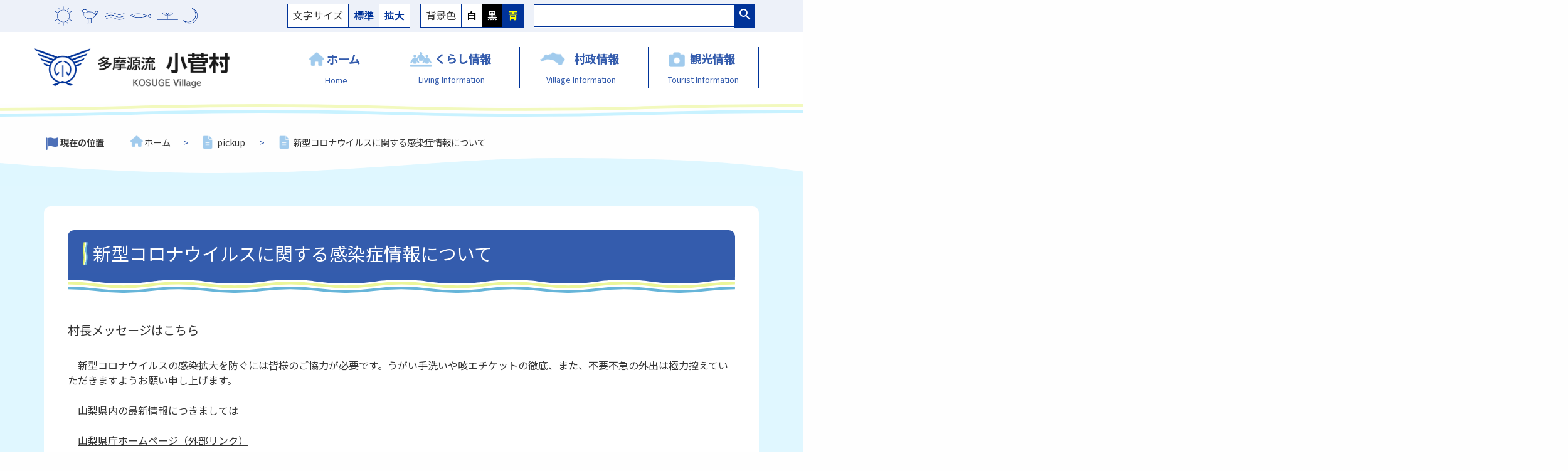

--- FILE ---
content_type: text/html
request_url: http://www.vill.kosuge.yamanashi.jp/pickup/covid.html
body_size: 51243
content:
<!doctype html>
<html lang="ja">
<head>
    <meta charset="utf-8">
    <meta name="description" content="">
    <meta name="author" content="">
    <meta name="viewport" content="width=device-width,initial-scale=1.0">

    <title>小菅村ホームページ</title>

    <link rel="preconnect" href="https://fonts.googleapis.com">
    <link rel="preconnect" href="https://fonts.gstatic.com" crossorigin>
    <link href="https://fonts.googleapis.com/css2?family=Noto+Serif+JP:wght@200;400;700&display=swap" rel="stylesheet">
    <link href="https://fonts.googleapis.com/css2?family=Noto+Sans+JP:wght@200;400;700&display=swap" rel="stylesheet">
    <link href="https://fonts.googleapis.com/css?family=Material+Icons|Material+Icons+Outlined|Material+Icons+Round|Material+Icons+Sharp|Material+Icons+Two+Tone" rel="stylesheet">

    <!-- Bootstrap core CSS -->
    <link href="../lib/bootstrap-4.2.1/css/bootstrap.min.css" rel="stylesheet">

    <!-- Javascript -->
    <script type='text/javascript' src="../lib/js/jquery-3.1.1.min.js"></script>
    <script type='text/javascript' src="../lib/bootstrap-4.2.1/js/bootstrap.bundle.min.js"></script>

    <link rel="stylesheet" href="../lib/slick/slick.css" />
    <link rel="stylesheet" href="../lib/slick/slick-theme.css" />
    <script type='text/javascript' src="../lib/slick/slick.min.js"></script>

    <style>@CHARSET "UTF-8";.pages{text-align:right;}.pages ul{display:flex;justify-content:flex-end;}.pages li{margin-right:0.5em;}.pages .page a:before{content:'[';}.pages .page a:after{content:']';}.pages .mark-on{font-weight:bold;}.pages .prev a:before{content:'＜＜前のページ';}.pages .first a:before{content:'最初';}.pages .last a:before{content:'最後';}.pages .next a:before{content:'次のページ＞＞';}</style>

    <script type='text/javascript' src="..//lib/js/search.js?ver=1"></script>
        <style>@CHARSET "UTF-8";html,body{height:100%;margin:0;padding:0;text-align:left;color:#363636;font-size:16px;background-color:#fefefe;font-family:'Noto Sans JP','ヒラギノ角ゴ Pro W3','Hiragino Kaku Gothic Pro','メイリオ',Meiryo,'ＭＳ Ｐゴシック',Verdana, Arial, Helvetica, sans-serif;overflow-x:hidden;}* {-webkit-box-sizing:border-box;-moz-box-sizing:border-box;-o-box-sizing:border-box;-ms-box-sizing:border-box;box-sizing:border-box;}span.error{color:red;}span.copyright {margin:0;padding:0 0 0 16px;background:url('../images/copyright.png') no-repeat;background-size:12px 12px;font-size:12px;}a:Link{color:#333333;text-decoration:underline;}a:visited {color:#333333;text-decoration:underline;}a:active{color:#345cad;text-decoration:underline;}a:hover {color:#345cad;text-decoration:underline;}a img {border:none;}header, footer, nav, section, article, figure, aside {display:block;}ul{list-style:none;margin:0;padding:0;}dl{list-style:none;margin:0;padding:0;}dt,dd {margin:0;padding:0;font-weight:normal;}p {margin:0;padding:0;}h1{font-weight:normal;color:#363636;font-size:1.8rem;}h2{font-weight:normal;color:#363636;font-size:1.2rem;}h3{font-weight:normal;color:#363636;font-size:1.2rem;}h4{font-weight:normal;color:#363636;font-size:1.2rem;}h5{font-weight:normal;color:#363636;font-size:1.2rem;}form {margin:0;padding:0;border:0;outline:0;font-size:100%;height:0;vertical-align:baseline;background:transparent;}button{background-color:transparent;border:none;cursor:pointer;outline:none;padding:0;margin:0;appearance:none;-webkit-appearance:none;border-style:none;}th{background-color:#212529;color:#fff;font-size:1rem;padding:0.8rem 0.75rem;}td{padding:0.8rem 0.75rem;font-size:1rem;}.table th,.table td {padding:0.8rem 0.75rem;}</style>
    <style>@CHARSET "UTF-8";.area-header{width:100%;height:100px;background-color:rgba(255,255,255,0.9);}.area-header.fixed{position:fixed;z-index:10;top:0;left:0;width:100%;display:block;}.fixed-padding{padding:0 2rem;}.area-header-margin{margin-top:80px;}@media (min-width:576px) {}@media (min-width:768px) {}@media (min-width:992px) {.area-header{height:auto;}.area-header.fixed{position:static;z-index:1;}.fixed-padding{padding:0;}.area-header-margin{margin:0;}}@media (min-width:1200px) {}.box{border:1px solid #003399;}.box_line_gray{border:1px solid #4c4c4c;}.box_square{}button{color:#fff;padding:3px 20px;background-color:#003399;border-radius:0;-webkit-border-radius:0;font-size:1rem;background-size:24px 24px;background-position:center center;background-repeat:no-repeat;cursor:pointer;}button:hover{background-color:#8ab3dd;}button.reversed{background-color:#FF8800;}button.circle{border-radius:26px;}.button{display:inline-block;padding:0.75em 1em;background-color:#003399;border-radius:100px;box-sizing:border-box;color:#fff;min-width:170px;text-decoration:none;text-align:center;margin:10px 0;border:3px solid #fff;filter:drop-shadow(0px 0px 3px rgba(0,0,0,.6));}.button:after{content:'';display:inline-block;width:16px;height:16px;vertical-align:middle;background-image:url("/data/images/arrow_white.svg?ver=2");background-repeat:no-repeat;background-size:contain;margin:-3px -10px 0 10px;}.button.flat{filter:none;width:100%;}a.button{background-color:#003399;color:#fff;text-decoration:none;}a.button:link{background-color:#003399;color:#fff;text-decoration:none;}a.button:visited{background-color:#003399;color:#fff;text-decoration:none;}a.button:active{background-color:#003399;color:#ffff00;text-decoration:none;}a.button:hover{background-color:#003399;color:#ffff00;text-decoration:none;}.btn_color_blue{background-color:#003399;}.btn_color_jyumin{background-color:#da5278;}.btn_color_soumu{background-color:#72a92d;}.btn_color_suito{background-color:#e96900;}.btn_color_shinko{background-color:#44adaa;}.btn_color_kyoiku{background-color:#3263bc;}.btn_color_gikai{background-color:#7c3893;}a.btn_color_blue{background-color:#003399;color:#fff;text-decoration:none;}a.btn_color_blue:link{background-color:#003399;color:#fff;text-decoration:none;}a.btn_color_blue:visited{background-color:#003399;color:#fff;text-decoration:none;}a.btn_color_blue:active{background-color:#003399;color:#ffff00;text-decoration:none;}a.btn_color_blue:hover{background-color:#003399;color:#ffff00;text-decoration:none;}.btn_category{border:1px solid #b2b2b2;margin:2em 0;background-color:#fff;filter:drop-shadow(0px 0px 3px rgba(0,0,0,.6));}.btn_category.split-2{width:100%;}.btn_category.split-4{width:100%;}.btn_category.split-2 dl{height:170px;}.btn_category.split-4 dl{height:100px;}.btn_category a {display:block;padding:1em 0.75em;}.btn_category a:link{background-color:transparent;color:#666;text-decoration:none;}.btn_category a:visited{background-color:transparent;color:#666;text-decoration:none;}.btn_category a:active{background-color:#f5f5f5;color:#000;text-decoration:none;}.btn_category a:hover{background-color:#f5f5f5;color:#000;text-decoration:none;}.btn_category dl{}.btn_category dt{font-size:1.3rem;font-weight:bold;padding:0 0 0.1em 0;text-align:center;border-bottom:1px solid #da5278;background-repeat:no-repeat;display:flex;justify-content:center;align-items:center;}.btn_category dd{text-align:left;font-weight:normal;background-color:transparent;color:#000;}.btn_category dd.catch{text-align:center;background-color:#f8dce4;color:#da5278;font-weight:bold;padding:0.2em 0;margin:0.5em 0;}.btn_category dt span{display:block;margin-right:5px;width:60px;}.btn_category dt span img{width:100%;}.btn_category.jyumin dt span{width:40px;}.btn_category.soumu dt span{width:32px;}.btn_category.suito dt span{width:36px;}.btn_category.shinko dt span{width:30px;}.btn_category.kyoiku dt span{width:32px;}.btn_category.gikai dt span{width:32px;}.btn_category.jyumin a:link,.btn_category.jyumin a:visited{color:#da5278;}.btn_category.jyumin a:active,.btn_category.jyumin a:hover{color:#da5278;}.btn_category.soumu a:link,.btn_category.soumu a:visited{color:#72a92d;}.btn_category.soumu a:active,.btn_category.soumu a:hover{color:#72a92d;}.btn_category.suito a:link,.btn_category.suito a:visited{color:#e96900;}.btn_category.suito a:active,.btn_category.suito a:hover{color:#e96900;}.btn_category.shinko a:link,.btn_category.shinko a:visited{color:#44adaa;}.btn_category.shinko a:active,.btn_category.shinko a:hover{color:#44adaa;}.btn_category.kyoiku a:link,.btn_category.kyoiku a:visited{color:#3263bc;}.btn_category.kyoiku a:active,.btn_category.kyoiku a:hover{color:#3263bc;}.btn_category.gikai a:link,.btn_category.gikai a:visited{color:#7c3893;}.btn_category.gikai a:active,.btn_category.gikai a:hover{color:#7c3893;}.btn_category.jyumn dt{border-bottom:1px solid #da5278;}.btn_category.soumu dt{border-bottom:1px solid #72a92d;}.btn_category.suito dt{border-bottom:1px solid #e96900;}.btn_category.shinko dt{border-bottom:1px solid #44adaa;}.btn_category.kyoiku dt{border-bottom:1px solid #3263bc;}.btn_category.gikai dt{border-bottom:1px solid #7c3893;}.btn_category.jyumin dd.catch{background-color:#f8dce4;color:#da5278;}.btn_category.soumu dd.catch{background-color:#e6f0d3;color:#72a92d;}.btn_category.suito dd.catch{background-color:#e96900;color:#e96900;}.btn_category.shinko dd.catch{background-color:#44adaa;color:#44adaa;}.btn_category.kyoiku dd.catch{background-color:#3263bc;color:#3263bc;}.btn_category.gikai dd.catch{background-color:#7c3893;color:#7c3893;}@media (min-width:576px) {}@media (min-width:768px) {}@media (min-width:992px) {.btn_category.split-2{width:48%;}.btn_category.split-4{width:23%;}.btn_category.split-4 dl{height:120px;}.btn_category .button{padding:0.75em 0.4em;min-width:150px;font-size:0.8rem;}.btn_category.jyumin dt span{width:60px;}.btn_category.soumu dt span{width:40px;}.btn_category.suito dt span{width:36px;}.btn_category.shinko dt span{width:30px;}.btn_category.kyoiku dt span{width:32px;}.btn_category.gikai dt span{width:32px;}}@media (min-width:1200px) {.btn_category dt{font-size:2rem;}.btn_category dd{font-size:1.2rem;}.btn_category dd.catch{text-align:center;}.btn_category.split-2 dl{height:210px;}.btn_category.split-4 dl{height:160px;}.btn_category .button{padding:0.75em 1em;min-width:170px;font-size:1rem;}}.logo1{width:100%;}.search-menu{font-size:36px;color:#345cad;position:relative;}.search-menu:before{content:'Search';font-weight:bold;font-family:'Noto Sans JP', sans-serif;font-size:12px;position:absolute;bottom:-8px;left:0;}h1{background-color:#345cad;color:#fff;padding:20px 20px 20px 40px;margin:0;border-radius:10px 10px 0 0;background-image:url("/data/images/icon_h1.png");background-repeat:no-repeat;background-position:24px center;background-size:8px;}h2{border:2px solid #8099cc;padding:24px 20px 24px 36px;border-radius:10px;background-image:url("/data/images/icon_h1.png");background-repeat:no-repeat;background-position:20px center;background-size:8px;}h2.catch{font-size:2rem;color:#345cad;margin:0 0 40px 0;padding:0 0 20px 0;border:none;border-radius:unset;background-image:url("/data/images/h2_border.svg?ver=1");background-position:0px bottom;background-size:120%;font-family:'Noto Serif JP';}h3{border:2px solid #8099cc;padding:24px 20px 24px 36px;border-radius:10px;background-color:#e0f7ff;color:#000;font-weight:bold;background-image:url(/data/images/icon_h1.png);background-repeat:no-repeat;background-position:20px center;background-size:8px;}.box_main{background-color:#fff;padding:14px;border-radius:10px;}.box_main p{}.main_body{background-color:#e0f7ff;padding:2em 0;}.link_body{background-color:#eaf6da;padding:2em 0;}.h1_border{margin:-20px 0 0 0;}.body_upper{margin:0 0 -10px 0;}.body_lower{margin:-20px 0 0 0;}@media (min-width:576px) {}@media (min-width:768px) {}@media (min-width:992px) {.h1_border{margin:-10px 0 0 0;}.body_upper{margin:0;}.body_lower{margin:0;}.box_main{padding:38px;border-radius:10px;}.main_body{background-color:#e0f7ff;padding:2em 0;}}@media (min-width:1200px) {}.rl-link li{width:45%;margin:0.5em 0;padding:0;filter:drop-shadow(0px 0px 3px rgba(0,0,0,.6));}.rl-link a{display:block;padding:0;margin:0;position:relative;}.rl-link a img{width:100%;margin:0;padding:0;}.rl-link span{position:absolute;bottom:0;left:0;width:100%;display:flex;align-items:center;justify-content:center;min-height:66px;background-color:#fff;text-align:center;}@media (min-width:576px) {}@media (min-width:768px) {}@media (min-width:992px) {.rl-link li{width:250px;}}@media (min-width:1200px) {}.news{font-size:1rem;position:relative;}.news a{color:#003399;text-decoration:underline;}.news a:link{color:#003399;text-decoration:underline;}.news a:visited{color:#003399;text-decoration:underline;}.news a:active{color:#363636;text-decoration:underline;}.news a:hover{color:#363636;text-decoration:underline;}.news .title{color:#fff;font-size:20px;background-image:url("/data/images/icon_file_white.png");background-repeat:no-repeat;background-size:18px;background-position:left 3px;padding-left:24px;}.news .left{width:100%;background-color:#003399;padding:1.5em 1em;}.news .right{width:100%;background-color:#fff;padding:1em;}.news .area-link{position:absolute;bottom:-60px;left:-1px;width:calc(100% + 2px);background-color:#003399 ;padding:10px 1em;}.news li span{margin-right:1em;font-size:1.1em;color:#4c4c4c;}.news li{padding:0.75em 0;border-bottom:1px dotted #4c4c4c;}.news li a{display:block;}.news li:before{content:'源流振興課';font-size:0.9rem;color:#fff;background-color:darksalmon;display:inline-block;text-align:center;padding:0.1em 0;width:77px;margin-right:1em;border-radius:5px;}.news li.soumu:before{content:'総務課';background-color:#72a92d;}.news li.jyumin:before{content:'住民課';background-color:#da5278;}.news li.shinko:before{content:'源流振興課';background-color:#44adaa;}.news li.suito:before{content:'出納室';background-color:#e96900;}.news li.kyoiku:before{content:'教育委員会';background-color:#3263bc;}.news li.gikai:before{content:'議会';background-color:#7c3893;}.news .button{display:inline-block;padding:0.5em 0.5em;background-color:transparent;border-radius:5px;box-sizing:border-box;color:#fff;font-size:0.8rem;min-width:150px;text-decoration:none;text-align:center;margin:5px 0;border:1px solid #fff;filter:drop-shadow(0px 0px 3px rgba(0,0,0,.6));}.news .button:after{content:'';display:inline-block;width:16px;height:16px;vertical-align:middle;background-image:url("/data/images/arrow_white.svg?ver=2");background-repeat:no-repeat;background-size:contain;margin:-3px -10px 0 10px;}.news a.button{background-color:transparent;color:#fff;text-decoration:none;}.news a.button.link{background-color:transparent;color:#fff;text-decoration:none;}.news a.button.visited{background-color:transparent;color:#fff;text-decoration:none;}.news a.button:active{background-color:transparent;color:#ffff00;text-decoration:none;}.news a.button:hover{background-color:transparent;color:#ffff00;text-decoration:none;}@media (min-width:576px) {.news .button {font-size:0.9rem;min-width:160px;}}@media (min-width:768px) {}@media (min-width:992px) {.news {height:400px;position:static;}.news li a{display:inline;}.news .left{width:220px;padding:1.5em 1em;position:relative;}.news .area-link{position:absolute;bottom:25px;left:20px;width:auto;padding:10px 0;}.news .right{width:calc(100% - 220px);height:400px;overflow-y:scroll;}.news .button {padding:0.5em 1em;min-width:180px;}.news.past{height:auto;}}@media (min-width:1200px) {}input {border:1px solid #003399;padding:2px;margin:0;}textarea{border:1px solid #acacac;}.area_submit{text-align:center;margin:30px 0;}input[type="submit"]{margin:0 auto;padding:0.5em 3em;}.search_box{width:100vw;height:80px;position:relative;display:none;}.search_box .inner{background-color:rgba(0,51,153,0.9);position:absolute;top:10px;left:0;display:flex;justify-content:center;align-items:center;width:100vw;height:100%;}.serach_box input[name="findstr_sp"]{height:36px;}</style>

    <style>@CHARSET "UTF-8";#g-nav{position:fixed;z-index:999;top:0;right:-120%;width:100%;height:100vh;background-color:rgba(0,51,153,0.9);transition:all 0.6s;}#g-nav.panel-active{right:0;}#g-nav.panel-active #g-nav-list{position:fixed;z-index:999;width:100%;height:100vh;overflow:auto;-webkit-overflow-scrolling:touch;}@media (min-width:576px) {}@media (min-width:768px) {}@media (min-width:992px) {#g-nav{position:static;height:auto;width:auto;background-color:transparent;}}@media (min-width:1200px) {}ul.menu{align-items:center;list-style:none;font-size:1em;margin:100px 0 0 0;padding:0;}ul.menu li{padding:1em 0;border-bottom:1px solid #fff;}ul.menu li:first-child{border-top:1px solid #fff;}ul.menu dl{background-image:url(/data/images/icon_m1.png);background-repeat:no-repeat;background-position:top left;background-size:32px;display:flex;justify-content:space-between;align-items:center;padding:0 20px 0 46px;}ul.menu dt{font-weight:bold;font-size:1.2rem;}ul.menu dd{font-size:0.9rem;}ul.menu dl.m1 {background-image:url(/data/images/icon_m1.png);background-size:32px;}ul.menu dl.m2 {background-image:url(/data/images/icon_m2.png);background-size:32px;}ul.menu dl.m3 {background-image:url(/data/images/icon_m3.png);background-size:34px;}ul.menu dl.m4 {background-image:url(/data/images/icon_m4.png);background-size:32px;}ul.menu a{display:block;padding:0.3em 1em;}ul.menu a:Link{color:#fff;text-decoration:none;}ul.menu a:visited {color:#fff;text-decoration:none;}ul.menu a:active{color:#fff;text-decoration:none;}ul.menu a:hover {color:#fff;text-decoration:none;}@media (min-width:576px) {}@media (min-width:768px) {}@media (min-width:992px) {ul.menu{display:flex;justify-content:space-between;align-items:center;list-style:none;font-size:1em;margin:0;padding:0;}ul.menu li{border-left:1px solid #003399;border-bottom:none;padding:0 20px;}ul.menu li:last-child {border-right:1px solid #003399;}ul.menu a:Link{color:#345cad;text-decoration:none;}ul.menu a:visited {color:#345cad;text-decoration:none;}ul.menu a:active{color:#fff;text-decoration:none;background-color:#00000e;}ul.menu a:hover {color:#fff;text-decoration:none;background-color:#696969;}ul.menu a.menu_on:link{color:#fff;text-decoration:none;background-color:#696969;}ul.menu a.menu_on:visited {color:#fff;text-decoration:none;background-color:#696969;}ul.menu a.menu_on:active{color:#fff;text-decoration:none;background-color:#696969;}ul.menu a.menu_on:hover {color:#fff;text-decoration:none;background-color:#696969;}ul.menu dl{margin:0 0 0 -10px;width:calc(100% + 20px);background-image:none;display:block;padding:0;}ul.menu dt{background-position:6px 3px;background-size:24px;background-repeat:no-repeat;font-size:1rem;padding:0 0 0.3em 30px;}ul.menu dd{border-top:1px solid #696969;padding:0.3em 0 0 0 ;text-align:center;font-size:0.8rem;}ul.menu dl.m1 {background-image:none;}ul.menu dl.m2 {background-image:none;}ul.menu dl.m3 {background-image:none;}ul.menu dl.m4 {background-image:none;}ul.menu dl.m1 dt{background-image:url(/data/images/icon_m1.png);background-size:24px;padding:0 0 0.3em 34px;}ul.menu dl.m2 dt{background-image:url(/data/images/icon_m2.png);background-size:36px;padding:0 0 0.3em 46px;}ul.menu dl.m3 dt{background-image:url(/data/images/icon_m3.png);background-size:40px;padding:0 0 0.3em 60px;}ul.menu dl.m4 dt{background-image:url(/data/images/icon_m4.png);background-size:26px;padding:0 0 0.3em 40px;}}@media (min-width:1200px) {ul.menu dt{font-size:1.15rem;}}.btnMenuOpen {vertical-align:middle;cursor:pointer;position:relative;width:36px;height:21px;margin:3px;z-index:1001;}.btnMenuOpen:before{content:'Menu';font-family:'Noto Sans JP', sans-serif;font-size:12px;font-weight:bold;color:#345cad;position:absolute;bottom:-22px;left:1px;}.btnMenuOpen ,.btnMenuOpen span {display:inline-block;transition:all .4s;box-sizing:border-box;}.btnMenuOpen span {position:absolute;left:0;width:100%;height:3px;background-color:#345cad;}.btnMenuOpen span:nth-of-type(1) {top:0;}.btnMenuOpen span:nth-of-type(2) {top:9px;}.btnMenuOpen span:nth-of-type(3) {bottom:0;}.btnMenuOpen.active span:nth-of-type(1) {-webkit-transform:translateY(9px) rotate(-45deg);transform:translateY(9px) rotate(-45deg);}.btnMenuOpen.active span:nth-of-type(2) {opacity:0;}.btnMenuOpen.active span:nth-of-type(3) {-webkit-transform:translateY(-9px) rotate(45deg);transform:translateY(-9px) rotate(45deg);}.white:before{content:'Close';color:#fff;}.white span{background-color:#fff;}</style>
    <style>@CHARSET "UTF-8";.sitemap{}.sitemap a{color:#003399;text-decoration:none;}.sitemap a:link{color:#003399;text-decoration:none;}.sitemap a:visited{color:#003399;text-decoration:none;}.sitemap a:active{color:#363636;text-decoration:none;}.sitemap a:hover{color:#363636;text-decoration:none;}.sitemap h2{border:none;border-bottom:2px solid #8099cc;width:auto;padding:0.75em 0;font-weight:bold;border-radius:unset;background-image:none;}.sitemap h3{border:none;background-color:transparent;padding:0.3em 0.3em;border-radius:unset;color:#000;font-weight:normal;background-image:none;}.sitemap h4{border:none;background-color:transparent;padding:0.3em 0 0.3em 2em;border-radius:unset;color:#000;font-weight:normal;background-image:none;}</style>

            <style></style>
    

</head>

<body>


    <style>

        .font-big{font-size:1.5rem;}
        .font-big h1{font-size:2.4rem;}
        .font-big h2{font-size:1.8rem;}
        .font-big h3{font-size:1.8rem;}
        .font-big h4{font-size:1.8rem;}
        .font-big h5{font-size:1.8rem;}

        .bgs-black{background-color:#000;color:#fff;}
        .bgs-black h1{background-color:#000;color:#fff;}
        .bgs-black h2{background-color:#000;color:#fff;}
        .bgs-black h3{background-color:#000;color:#fff;}
        .bgs-black h4{background-color:#000;color:#fff;}
        .bgs-black h5{background-color:#000;color:#fff;}

        .bgs-blue{background-color:#0000ff;color:#ffff00;}
        .bgs-blue h1{background-color:#0000ff;color:#ffff00;}
        .bgs-blue h2{background-color:#0000ff;color:#ffff00;}
        .bgs-blue h3{background-color:#0000ff;color:#ffff00;}
        .bgs-blue h4{background-color:#0000ff;color:#ffff00;}
        .bgs-blue h5{background-color:#0000ff;color:#ffff00;}

    </style>


<div id="page-border">
    <div class="container-fruid" id="p_header_waku">
        <header id="p_header" class="">    <style>
        header {position:relative;}
        header .upper{background-color:#edf1f9;padding:0.4em 0;}
        header .upper.top{background-color:#fff;}
        header .middle{}
        header .lower{padding:1.5em 0;}

        header .logo_mark{width:90%;}

        header .box li{font-size:1rem;border-right:1px solid #003399;}
        header .box li:first-child{padding:0.3em 0.5em;}
        header .box li:last-child{border-right:none;}
        header .box li a{
            display:block;
            font-weight:bold;
            padding:0.3em 0.5em;
            height:36px;
        }
        header .box li a:link{color: #003399;text-decoration:none;}
        header .box li a:visited{color: #003399;text-decoration:none;}
        header .box li a:active{color: #003399;text-decoration:none;}
        header .box li a:hover{color: #003399;text-decoration:none;}

        header .box li a.selected {background-color:#edf1f9;}

        header .box li.wt a{background-color:#fff;color:#000;}
        header .box li.wt a.link{background-color:#fff;color:#000;}
        header .box li.wt a.visited{background-color:#fff;color:#000;}
        header .box li.wt a:active{background-color:#fff;color:#000;}
        header .box li.wt a:hover{background-color:#fff;color:#000;}

        header .box li.bk a{background-color:#000;color:#fff;}
        header .box li.bk a.link{background-color:#000;color:#fff;}
        header .box li.bk a.visited{background-color:#000;color:#fff;}
        header .box li.bk a:active{background-color:#000;color:#fff;}
        header .box li.bk a:hover{background-color:#000;color:#fff;}

        header .box li.bl a{background-color:#003399;color:#ffff00;}
        header .box li.bl a.link{background-color:#003399;color:#ffff00;}
        header .box li.bl a.visited{background-color:#003399;color:#ffff00;}
        header .box li.bl a:active{background-color:#003399;color:#ffff00;}
        header .box li.bl a:hover{background-color:#003399;color:#ffff00;}

        header .upper input[type="text"]{
            height:36px;
            width:20em;
            color:#000;
        }

        header .upper button{
            font-size:0.9rem;
            height:100%;
            margin:0;
            padding:0.3em;
        }

        .menu_border{
            margin-bottom:30px;
        }


    </style>


<div class="upper d-none d-lg-block">

    <div class="container">
        <div class="row align-items-center">

            <div class="col-xl-3 d-none d-xl-block">
                                    <div class="logo_mark"><img src="../data/images/mark.png" class="img-fluid"></div>
                            </div>
            <div class="col-lg-12 col-xl-9 p-0">
                <div class="d-flex justify-content-end" style="margin-right:6px;">
                    <ul class="box bg-white d-flex mr-3">
                        <li>文字サイズ</li>
                        <li><a href="javascript:void(0);" onclick="switchFontSize('normal')" id="fsize-normal" class="selected">標準</a></li>
                        <li><a href="javascript:void(0);" onclick="switchFontSize('big')" id="fsize-big">拡大</a></li>
                    </ul>

                    <ul class="box bcolor bg-white d-flex mr-3">
                        <li>背景色</li>
                        <li class="wt"><a href="javascript:void(0);" onclick="switchBGColor('white')" id="bg-white">白</a></li>
                        <li class="bk"><a href="javascript:void(0);" onclick="switchBGColor('black')" id="bg-black">黒</a></li>
                        <li class="bl"><a href="javascript:void(0);" onclick="switchBGColor('blue')" id="bg-blue">青</a></li>
                    </ul>

                    <div class="search bg-white d-flex align-items-center">
                        <div><input type="text" name="findstr" value="" id="findstr"></div>
                        <div><button type="button" onclick="search('findstr');"><span class="material-icons-outlined">search</span></button></div>
                    </div>
                </div>

            </div>

        </div>
    </div>
</div>




    <div class="lower area-header fixed">
        

                              

    <style>


        @media (min-width: 576px) {
        }
        @media (min-width: 768px) {
            .logo1{width:100%;}
        }
        @media (min-width: 992px) {
        }
        @media (min-width: 1200px) {
            .logo1{width:80%;}
        }

    </style>


<div class="container fixed-padding">
    <div class="row align-items-center">

        <div class="col-7 p-0 col-md-6 col-lg-3 col-xl-4">
            <div class="logo1"><a href="../"><img src="../data/images/logo1.png" class="img-fluid"></a></div>
        </div>
        <div class="col-5 col-lg-9 col-xl-8">

            <div class="d-block d-lg-none d-flex justify-content-end">
                <div class="mr-3">
                    <a href="javascript:search_box_on();"><span class="material-icons-outlined search-menu" style="">search</span></a>
                </div>
                <div>
                    <div class="hm-icon ml-auto">
                        <label id="btnMenuOpen" class="btnMenuOpen">
                            <span></span>
                            <span></span>
                            <span></span>
                        </label>
                    </div>
                </div>
            </div>

            <nav id="g-nav">
                <div id="g-nav-list">
                    <ul class="menu">
                        <li>
                            <a class="" href="../">
                                <dl class="m1">
                                    <dt>ホーム</dt>
                                    <dd>Home</dd>
                                </dl>
                            </a>
                        </li>
                        <li>
                            <a class="" href="../living">
                                <dl class="m2">
                                    <dt>くらし情報</dt>
                                    <dd>Living Information</dd>
                                </dl>
                            </a>
                        </li>
                        <li>
                            <a class="" href="../village">
                                <dl class="m3">
                                    <dt>村政情報</dt>
                                    <dd>Village Information</dd>
                                </dl>
                            </a>
                        </li>
                        <li>
                            <a class="" href="../tourist">
                                <dl class="m4">
                                    <dt>観光情報</dt>
                                    <dd>Tourist Information</dd>
                                </dl>
                            </a>
                        </li>
                    </ul>
                </div>
            </nav>
        </div>

    </div>
</div>

<div class="search_box" id="serach_box">
    <div class="inner">
        <input type="text" name="findstr_sp" value="" id="findstr_sp" onclick="" style="width:70vw;">1
        <div><button type="button" onclick="search('findstr_sp');"><span class="material-icons-outlined">search</span></button></div>
    </div>
</div>


    <script>

        document.getElementById("findstr_sp").addEventListener('keypress',function(){
            if(event.keyCode == 13){
                search('findstr_sp');
            }
        });

        document.getElementById("findstr").addEventListener('keypress',function(){
            if(event.keyCode == 13){
                search('findstr');
            }
        });

    </script>

    </div>
    <div class="area-header-margin d-block d-lg-none">&nbsp;</div>
    <svg id="menu_border" class="menu_border" x="0px" y="0px" width="2500px" height="20px" xmlns="http://www.w3.org/2000/svg" viewBox="0 0 2600 20.39">
        <path d="M2600,8.51c-216.67,0-216.67-6.2-433.33-6.2-216.67,0-216.67,6.2-433.33,6.2-216.66,0-216.66-6.2-433.33-6.2-216.67,0-216.67,6.2-433.34,6.2-216.67,0-216.67-6.2-433.34-6.2S216.67,8.51,0,8.51" style="fill:none; stroke:#f2f9bd; stroke-miterlimit:10; stroke-width:4.98px;"/><path d="M2600,18.08c-216.67,0-216.67-6.2-433.33-6.2-216.67,0-216.67,6.2-433.33,6.2-216.66,0-216.66-6.2-433.33-6.2-216.67,0-216.67,6.2-433.34,6.2-216.67,0-216.67-6.2-433.34-6.2S216.67,18.08,0,18.08" style="fill:none; stroke:#c8f2ff; stroke-miterlimit:10; stroke-width:4.98px;"/>
    </svg>

</header>
    </div>
           <style>
    .breadcrumb{
        display: flex;
        background-color: transparent;
        font-size:0.9rem;
        margin:0 0 10px 0;
        padding:0;
    }
    .breadcrumb li{
        background-image: url(/data/images/icon_file.png);
        background-repeat: no-repeat;
        background-position: 3px 0px;
        background-size:16px;
        padding:0 0 0.3em 26px;
    }
    .breadcrumb li:after{
        content:'>';
        color:#345cad;
        margin:0 1.2rem;
    }
    .breadcrumb li:first-child:after{content:'';}
    .breadcrumb li:last-child:after{content:'';}

    .breadcrumb .b0{background-image: url(/data/images/icon_flag.png);background-size:20px;background-position: 3px 3px;font-weight: bold;}
    .breadcrumb .b1{background-image: url(/data/images/icon_m1.png);background-size:20px;background-position: 3px 0px;}
    .breadcrumb .b2-m2{background-image: url(/data/images/icon_m2.png);background-size:30px;background-position: 3px 0px;padding-left:40px;}
    .breadcrumb .b2-m3{background-image: url(/data/images/icon_m3.png);background-size:34px;background-position: 3px 0px;padding-left:44px;}
    .breadcrumb .b2-m4{background-image: url(/data/images/icon_m4.png);background-size:22px;background-position: 3px 0px;padding-left:30px;}

</style>



<div class="container">
    <div class="row align-items-center">
        <div class="col p-0">

            <ul class="breadcrumb">
                <li class="b0">現在の位置</li>
                <li class="b1"><a href="../">ホーム</a></li>
                                                                                                    <li class="">
                        <a href="../pickup/">
                            pickup                        </a>
                    </li>
                                                                            <li class="b3">新型コロナウイルスに関する感染症情報について</li>
                                                </ul>

        </div>
    </div>
</div>    
    <div id="p_body" class="p_body">    <style>

    </style>


<picture>
    <source media="(max-width: 767px)" srcset="../data/images/main_body_top.svg" />
    <img id="body_upper" class="body_upper" width="100%" src="../data/images/main_body_top.svg" alt="" />
</picture>
<div class="main_body" id="main_body">

    <div class="container">
        <div class="row align-items-center">
            <div class="col p-2 p-lg-0">

                <div class="box_main">

                    <h1>新型コロナウイルスに関する感染症情報について</h1>
                    <svg id="h1_border" class="h1_border" width="100%" xmlns="http://www.w3.org/2000/svg" viewBox="0 0 1124.79 34.66">
                        <path d="M1124.79,0V12.07c-46.87,0-46.87,6.36-93.74,6.36s-46.87-6.36-93.74-6.36-46.87,6.36-93.73,6.36-46.87-6.36-93.73-6.36-46.87,6.36-93.73,6.36-46.87-6.36-93.73-6.36-46.87,6.36-93.73,6.36-46.86-6.36-93.73-6.36-46.87,6.36-93.73,6.36-46.87-6.36-93.73-6.36-46.86,6.36-93.73,6.36S46.87,12.07,0,12.07V0H1124.79Z" style="fill:#335cad;"/><path d="M0,17.77c46.87,0,46.87,6.36,93.73,6.36,46.86,0,46.86-6.36,93.73-6.36,46.87,0,46.87,6.36,93.73,6.36,46.87,0,46.87-6.36,93.73-6.36,46.86,0,46.86,6.36,93.73,6.36,46.87,0,46.87-6.36,93.73-6.36,46.87,0,46.87,6.36,93.73,6.36,46.87,0,46.87-6.36,93.73-6.36,46.87,0,46.87,6.36,93.73,6.36,46.87,0,46.87-6.36,93.73-6.36,46.87,0,46.87,6.36,93.74,6.36,46.87,0,46.87-6.36,93.74-6.36" style="fill:none; stroke:#ebf699; stroke-miterlimit:10; stroke-width:4.51px;"/><path d="M0,26.05c46.87,0,46.87,6.36,93.73,6.36,46.86,0,46.86-6.36,93.73-6.36,46.87,0,46.87,6.36,93.73,6.36,46.87,0,46.87-6.36,93.73-6.36,46.86,0,46.86,6.36,93.73,6.36s46.87-6.36,93.73-6.36c46.87,0,46.87,6.36,93.73,6.36,46.87,0,46.87-6.36,93.73-6.36,46.87,0,46.87,6.36,93.73,6.36,46.87,0,46.87-6.36,93.73-6.36,46.87,0,46.87,6.36,93.74,6.36,46.87,0,46.87-6.36,93.74-6.36" style="fill:none; stroke:#66b5d9; stroke-miterlimit:10; stroke-width:4.51px;"/>
                    </svg>

                    <div class="mt-4" id="page_body">
                        <p> </p>

<h4>村長メッセージは<a href="/pickup/sontyomesege.html">こちら</a></h4>

<p> </p>

<p>　新型コロナウイルスの感染拡大を防ぐには皆様のご協力が必要です。うがい手洗いや咳エチケットの徹底、また、不要不急の外出は極力控えていただきますようお願い申し上げます。</p>

<p> </p>

<p>　山梨県内の最新情報につきましては</p>

<p> </p>

<p>　<a href="https://www.pref.yamanashi.jp/koucho/coronavirus/info_coronavirus.html">山梨県庁ホームページ（外部リンク）</a></p>

<p> </p>

<p>をご覧ください。小菅村の情報につきましては以下にまとめてありますので最新の情報に注意して、こまめにご覧いただきますようお願いします。ご不明な点はお問い合わせください。<br />
 </p>

<hr />
<h4>目次</h4>

<p> </p>

<p><a href="/pickup/raityousya.html">役場に来庁される皆様へのお願い</a><br />
<a href="/pickup/sugosikata.html">新型コロナウイルス対策における過ごし方について</a><br />
<a href="/pickup/sonnaiibento.html">村内のイベント状況について</a><br />
<a href="/pickup/riyouseigen.html">村内施設の開館状況及び利用制限について</a><br />
<a href="/pickup/sdourotozando.html">新型コロナウイルスによる村内道路・登山道の状況</a><br />
<a href="/pickup/koronakyukou.html">新型コロナウイルス感染症対策に関する小中学校の休校について</a><br />
<a href="/pickup/koronasoudanmado.html">新型コロナウイルス感染症に関する相談窓口</a><br />
<a href="/pickup/koronasienjyosei.html">新型コロナウイルス感染症にかかる支援策・助成金について</a><br />
<a href="https://www.pref.yamanashi.jp/koucho/coronavirus/green_zone_main.html">やまなしグリーン・ゾーン認証店について</a><br />
<a href="/pickup/koronawakutinse.html">ワクチン接種に関する情報について</a><br />
<a href="/pickup/koronawakutinsessyujyo.html">ワクチン接種の実施状況について</a></p>

<p> </p>

                    </div>

                </div>

            </div>
        </div>
    </div>

</div>
<picture>
    <source media="(max-width: 767px)" srcset="../data/images/main_body_bottom.svg" />
    <img id="body_lower" width="100%" class="body_lower" src="../data/images/main_body_bottom.svg" alt="" />
</picture>
</div>
    <footer id="p_footer"><style>

    footer .upper{background-color:#003399;padding:1.5em 0;}
    footer .lower{}

    footer .lower-waku{
        background-image: url(/data/images/footer_img.png?ver=2);
        background-repeat: no-repeat;
        background-position: 80px -70px;
        background-size: auto 80%;
        padding:5% 0 5% 0;
    }

    footer .upper ul{}
    footer .upper ul li{margin:1em 0;}

    footer .upper a{background-color:#003399;color:#fff;}
    footer .upper a.link{background-color:#003399;color:#fff;}
    footer .upper a.visited{background-color:#003399;color:#fff;}
    footer .upper a:active{background-color:#003399;color:#ffff00;}
    footer .upper a:hover{background-color:#003399;color:#ffff00;}

    footer .copyright{text-align:center;margin:2em 0;}
    footer .copyright span{font-family:'Times New Roman', 'Times';}
    footer .addr{margin:0 0 0 0.5em;font-size:1.1rem;}
    footer .tel{margin:0 0 0 0.5em;font-size:1.1rem;}

    .footer_upper{margin:0 0 -10px 0;}
    .footer_lower{margin:-10px 0 0 0;}
    .footer_border{margin:50px 0 0 0;}

    .footer_logo_space{padding-left:0.5em;padding-right:0.5em;}





    @media (min-width: 576px) {
    }
    @media (min-width: 768px) {
        .button{
            min-width:220px;
        }
    }
    @media (min-width: 992px) {
    }
    @media (min-width: 1200px) {
    }


    @media (min-width: 576px) {
    }
    @media (min-width: 768px) {
        footer .lower-waku{
            background-position: right -70px;
            background-size: auto 100%;
        }
        .footer_logo_space{padding-left:0;padding-right:0;}
    }
    @media (min-width: 992px) {
        footer .upper ul li{
            border-right:1px solid #fff;
            padding:0 0.5em;
            margin:0;
        }
        footer .upper ul li:last-child{
            border-right:none;
        }
    }
    @media (min-width: 1200px) {
        footer .upper ul li{
            padding:0 1.5em;
        }
    }


</style>


<style>
    .shortcut{
        margin:80px 0;
    }

    .button_rect{
        display: inline-block;
        border:2px solid #9aadd6;
        background-color:#fffffe;
        padding:1em 1.6em;
        font-size:1.4rem;
        filter: drop-shadow(0px 0px 3px rgba(0,0,0,.6));
    }
    .button_rect:after{
        content:'';
        display: inline-block;
        width:16px;
        height:16px;
        vertical-align: middle;
        background-image: url("/data/images/arrow_blue.svg?ver=2");
        background-repeat: no-repeat;
        background-size: contain;
        margin:-3px -10px 0 10px;
    }
    a.button_rect{background-color:#fffffe;color:#000;text-decoration: none;}
    a.button_rect.link{background-color:#fffffe;color:#000;text-decoration: none;}
    a.button_rect.visited{background-color:#fffffe;color:#fff;text-decoration: none;}
    a.button_rect:active{background-color:#003399;color:#ffff00;text-decoration: none;}
    a.button_rect:hover{background-color:#003399;color:#ffff00;text-decoration: none;}

    a.button_rect:hover:after{
        background-image: url("/data/images/arrow_white.svg?ver=2");
    }

    .button_sc1{
        width:340px;
        height:110px;
        font-size:1.4rem;
        padding:34px 1.6em 34px 120px;
        background-image: url("/data/images/sc1.jpg?ver=2");
        background-repeat: no-repeat;
        background-position: left 5px center;
        background-size:95px 91px;
    }
    .button_sc2{
        width:340px;
        height:110px;
        font-size:1.4rem;
        padding:16px 1.6em 16px 120px;
        background-image: url("/data/images/sc2t.jpg?ver=2");
        background-repeat: no-repeat;
        background-position: left 5px center;
        background-size:95px 91px;
    }
    .button_sc3{
        width:340px;
        height:110px;
        font-size:1.4rem;
        padding:34px 1.6em 34px 120px;
        background-image: url("/data/images/sc3.jpg?ver=2");
        background-repeat: no-repeat;
        background-position: left 5px center;
        background-size:95px 91px;
    }
    .button_sc4{
        width:340px;
        height:110px;
        font-size:1.4rem;
        padding:16px 1.6em 16px 120px;
        background-image: url("/data/images/sc4.jpg?ver=2");
        background-repeat: no-repeat;
        background-position: left 5px center;
        background-size:95px 91px;
    }
    .button_sc5{
        width:340px;
        height:110px;
        font-size:1.4rem;
        padding:16px 1.6em 16px 120px;
        background-image: url("/data/images/sc5.jpg?ver=2");
        background-repeat: no-repeat;
        background-position: left 5px center;
        background-size:95px 91px;
    }
    .button_sc6{
        width:340px;
        height:110px;
        font-size:1.4rem;
        padding:34px 1.6em 34px 120px;
        background-image: url("/data/images/sc6.jpg?ver=2");
        background-repeat: no-repeat;
        background-position: left 5px center;
        background-size:95px 91px;
    }



</style>


<div class="shortcut">

    <div class="container" >
        <div class="row align-items-center">
            <div class="col p-2 p-lg-0">

                <ul class="d-flex flex-wrap justify-content-center justify-content-lg-between">
                    <li class="m-3"><a href="../living/kyoiku/event_calendar.html" class="button_rect button_sc1">行事カレンダー</a></li>
                    <li class="m-3"><a href="../lifetime/index.html" class="button_rect button_sc2">小菅村<br>生涯支援年表</a></li>
                    <li class="m-3"><a href="../kouhou/index.html" class="button_rect button_sc3">広報こすげ</a></li>
                    <li class="m-3"><a href="https://ko-kosuge.jp/pointcard/" class="button_rect button_sc4">こすげ村人<br>ポイントカード</a></li>
                    <li class="m-3"><a href="../tourist/pamphlet.html" class="button_rect button_sc5">パンフレット<br>ダウンロード</a></li>
                    <li class="m-3"><a href="../etc/link.html" class="button_rect button_sc6">リンク集</a></li>
                </ul>


            </div>
        </div>
    </div>

</div>


<svg id="footer_upper" class="footer_upper" width="2500px" xmlns="http://www.w3.org/2000/svg" viewBox="0 0 2600 23.82">
    <path d="M2600,23.82V8.99c-185.34-5.92-185.24-7.49-370.96-7.49s-185.72,7.5-371.44,7.5-185.71-7.5-371.42-7.5-185.71,7.5-371.43,7.5S929.04,1.5,743.33,1.5s-185.71,7.5-371.42,7.5S185.33-4.41,0,1.51V23.82H2600Z" style="fill:#039;"/>
</svg>
<div class="upper">
    <div class="container">
        <div class="row align-items-center">
            <div class="col-lg-1"> </div>
            <div class="col-lg-10 p-lg-0">

                <ul class="d-lg-flex justify-content-between">
                    <li><a href="../etc/copyright.html">サイトについて（リンク・著作権）</a></li>
                    <li><a href="../etc/personal.html">個人情報利用規定</a></li>
                    <li><a href="../etc/site.html">サイト利用案内</a></li>
                    <li><a href="../etc/rss.html">RSS利用案内</a></li>
                    <li><a href="../etc/sitemap.html">サイトマップ</a></li>
                </ul>

            </div>
            <div class="col-lg-1"> </div>
        </div>
    </div>
</div>
<svg id="footer_lower" class="footer_lower" width="2500px" xmlns="http://www.w3.org/2000/svg" viewBox="0 0 2600 28.67">
    <path d="M2600,0V28.67c-185.34-5.92-185.24-7.49-370.96-7.49s-185.72,7.5-371.44,7.5-185.71-7.5-371.42-7.5-185.71,7.5-371.43,7.5-185.71-7.5-371.42-7.5-185.71,7.5-371.42,7.5S185.33,15.26,0,21.18V0H2600Z" style="fill:#039;"/>
</svg>

<div class="lower lower-waku">
    <div class="container ">
        <div class="row mt-4 mt-lg-0 mb-4 mb-lg-0">
            <div class="col-lg-5">
                <div class="footer_logo_space"><img src="../data/images/footer_logo.png" class="img-fluid"></div>
            </div>
            <div class="col-lg-7 ">
            </div>
        </div>
        <div class="row mt-lg-4">
            <div class="col-lg-5">
                <div class="footer_logo_space">
                    <div class="addr">〒409-0211 山梨県北都留郡小菅村4698番地</div>
                    <div class="tel">電話番号：0428-87-0111</div>
                </div>
            </div>
            <div class="col-lg-7">
                <div class="footer_logo_space text-center text-lg-right">
                    <a href="../lib/inquiry/sendform.php" class="button">お問い合わせ</a>
                    <a href="../etc/access.html" class="button">アクセスマップ</a>
                </div>
            </div>
        </div>
    </div>

    <svg id="footer_border" class="footer_border" width="2200px" height="13px" xmlns="http://www.w3.org/2000/svg" viewBox="0 0 2600 14.67">
        <path d="M2598.99,11.83c-185.25-5.92-185.15-7.49-370.79-7.49s-185.64,7.5-371.27,7.5-185.63-7.5-371.26-7.5-185.63,7.5-371.26,7.5-185.63-7.5-371.25-7.5-185.62,7.5-371.25,7.5S185.42-1.58,.17,4.34" style="fill:none; stroke:#b2c2e0; stroke-miterlimit:10; stroke-width:5.67px;"/><
    </svg>

    <div class="copyright">
        Copyright <span>©</span> KOSUGE Village. all rights reserved.
    </div>

</div>

</footer>
</div>




    <script type="text/javascript">

        $(document).ready(function(){

            //文字サイズ
            switchFontSize();

            //文字、背景色
            switchBGColor();

            //メニュー動作
            $(".btnMenuOpen").click(function () {
                $(this).toggleClass('active');
                var el = $("#g-nav").toggleClass('panel-active');
                if (el.hasClass('panel-active')) {
                    $("#btnMenuOpen").addClass('white');
                }else{
                    $("#btnMenuOpen").removeClass('white');
                }
            });


            //スライド
            $('.slider').slick({
                infinite: true,
                dots:false,
                slidesToShow: 1,
                slidesToScroll: 1,
                autoplay: true,
                autoplaySpeed: 3000,
                speed: 2000,
                arrows:true,
                prevArrow: '<button type="button" data-role="none" class="slick-prev" aria-label="Previous" tabindex="0" role="button">Previous</button>',
                nextArrow: '<button type="button" data-role="none" class="slick-next" aria-label="Next" tabindex="0" role="button">Next</button>',
                responsive: [
                    {
                        breakpoint: 600,
                        settings: {
                            slidesToShow: 1,
                            slidesToScroll: 1
                        }
                    }
                ]
            });

        });

        /*
         * 背景、文字色変更
         */
        function switchBGColor(type) {

            if(type == undefined || type.length == 0){
                let bgs = window.sessionStorage.getItem('bgs');
                if(bgs != null){
                    type = bgs;
                }
            }

            if(type == 'black'){
                $('.box_main').removeClass('bgs-blue');
                $('.box_main').addClass('bgs-black');
                window.sessionStorage.setItem('bgs','black');

            }else if(type == 'blue'){

                $('.box_main').removeClass('bgs-blue');
                $('.box_main').addClass('bgs-blue');
                window.sessionStorage.setItem('bgs','blue');

            }else{
                $('.box_main').removeClass('bgs-black');
                $('.box_main').removeClass('bgs-blue');
                window.sessionStorage.removeItem('bgs');
            }
        }

        /*
         * 文字拡大
         */
        function switchFontSize(level) {

            if(level == undefined || level.length == 0){
                let fsize = window.sessionStorage.getItem('fsize');
                if(fsize != null){
                    if(fsize == 'big'){
                        level = 'big';
                    }
                }
            }

            if(level == 'big'){
                $('#main_body').addClass('font-big');
                $('#fsize-normal').removeClass('selected');
                $('#fsize-big').addClass('selected');
                window.sessionStorage.setItem('fsize','big');
            }else{
                $('#main_body').removeClass('font-big');
                $('#fsize-normal').addClass('selected');
                $('#fsize-big').removeClass('selected');
                window.sessionStorage.removeItem('fsize');
            }

        }

        /*
        *ウィンドウリサイズ
        */
        function wnd_resize() {

            var wnd_h = $(window).height();					//ウィンドウの高さ
            var header_h = $('#p_header_waku').height();	//ヘッダの高さ

            if(wnd_h > 800){
                document.body.style.overflow = "hidden";
            }else{
                document.body.style.overflow = "auto";
            }

            //=====================
            //サイドバーの高さ調整
            //=====================
            var objSidebar = $("#p_left");
            if(objSidebar.length){
                var n_sidebar_h = wnd_h - header_h;

                if(n_sidebar_h <= 800){
                    objSidebar.height(800);
                }else{
                    objSidebar.height(n_sidebar_h);
                }
            }

        }

        /*
         *ウィンドウのリサイズ検知
         */
        var timer = false;
        $(window).resize(function() {
            if (timer !== false) {clearTimeout(timer); }
            timer = setTimeout(function() { /*resize2body();*/}, 100);
        });

    </script>



</body>
</html>


--- FILE ---
content_type: image/svg+xml
request_url: http://www.vill.kosuge.yamanashi.jp/data/images/arrow_blue.svg?ver=2
body_size: 280
content:
<?xml version="1.0" encoding="UTF-8"?><svg id="_ドキュメント" xmlns="http://www.w3.org/2000/svg" viewBox="0 0 64.85 99.62"><polyline points=".43 99.19 64.43 49.81 .43 .43" style="fill:none; stroke:#039; stroke-linecap:round; stroke-linejoin:round; stroke-width:6px;"/></svg>

--- FILE ---
content_type: application/javascript
request_url: http://www.vill.kosuge.yamanashi.jp//lib/js/search.js?ver=1
body_size: 3182
content:
(function ($) {

    $.isJSON = function (json) {
        json = json.replace(/\\["\\\/bfnrtu]/g, '@');
        json = json.replace(/"[^"\\\n\r]*"|true|false|null|-?\d+(?:\.\d*)?(?:[eE][+\-]?\d+)?/g, ']');
        json = json.replace(/(?:^|:|,)(?:\s*\[)+/g, '');

        return (/^[\],:{}\s]*$/.test(json))
    }

    $.fn.isJSON = function () {
        var json = this;
        if (jQuery(json).is(":input")) {
            json = jQuery(json).val();
            json = new String(json);
            return jQuery.isJSON(json)
        } else {
            throw new SyntaxError("$(object).isJSON only accepts fields!");
        }
    }

    String.prototype.isJSON = function () {
        var y = this;
        return jQuery.isJSON(y);
    }


}) ( jQuery );

//********************************************************************************************
//
//
//
//
//
//
//
//
//
//
//********************************************************************************************
function search_box_on()
{
    let obj = document.getElementById('serach_box');

    if(obj.style.display=="block"){
        obj.style.display ="none";
    }else{
        obj.style.display ="block";
    }
}

//********************************************************************************************
//
//
//
//
//
//
//
//
//
//
//********************************************************************************************
function search(oid)
{
    let obj = document.getElementById(oid);

    var form = document.createElement('form');
    form.action = '/search.html';
    form.method = 'GET';

    document.body.append(form);

    form.addEventListener('formdata', (e) => {
        var fd = e.formData;

        // データをセット
        fd.set('param', obj.value);
    });

    form.submit();

}
//********************************************************************************************
//実際のデータをサーバに投げる
//
//
//
//
//
//
//
//
//
//********************************************************************************************
function call_search()
{

    let param = location.search;
    let url = 'https://api-v1.asis.ne.jp/search';
    url += param + '&keycode=jYnvau7hRThhlEBC8nDsbr9w4atYuj&mode=html';

    let pd = document.getElementById('page_body');
    let fs = document.getElementById('findstr');

    let paramList = new Object;
    let params = location.search.substring(1).split('&');
    let paramSplit;
    for (let i = 0; params[i]; i++) {
        paramSplit = params[i].split('=');
        paramList[paramSplit[0]] = paramSplit[1];
    }

    let tmp = decodeURIComponent(paramList["param"]);
    fs.value =tmp.replace('+',' ');

    //send
    return new Promise((resolve,reject) => {

        fetch(url,{
            method: 'GET'

        }).then(function(res) {

            return res.text();

        }).then(function(text) {

            //テキストデータがJSONなら
            if(text.length > 0 && $.isJSON(text)){
                var json = $.parseJSON(text);
                resolve(json);
            }else {
                resolve(text);
            }

            pd.innerHTML = text;

        });

    });

}


--- FILE ---
content_type: image/svg+xml
request_url: http://www.vill.kosuge.yamanashi.jp/data/images/main_body_top.svg
body_size: 333
content:
<?xml version="1.0" encoding="UTF-8"?><svg id="_背景" xmlns="http://www.w3.org/2000/svg" viewBox="0 0 1380 50"><defs><style>.cls-1{fill:#dff7ff;}</style></defs><path class="cls-1" d="M1380,51V24.53C1307.57,15.15,1224.82,1,958.33,1c-168.79,0-342.69,24.08-548,26.19C288.84,28.43,146.29,21.79,0,9.88V55.17s0-4.17,0-4.17H1380Z"/></svg>

--- FILE ---
content_type: image/svg+xml
request_url: http://www.vill.kosuge.yamanashi.jp/data/images/main_body_bottom.svg
body_size: 330
content:
<?xml version="1.0" encoding="UTF-8"?><svg id="_背景" xmlns="http://www.w3.org/2000/svg" viewBox="0 0 1380 50"><defs><style>.cls-1{fill:#dff7ff;}</style></defs><path class="cls-1" d="M0-.83V25.64c72.43,9.38,155.18,23.53,421.67,23.53,168.79,0,342.69-24.08,548-26.19,121.49-1.25,264.04,5.4,410.33,17.3V-5s0,4.17,0,4.17H0Z"/></svg>

--- FILE ---
content_type: image/svg+xml
request_url: http://www.vill.kosuge.yamanashi.jp/data/images/arrow_white.svg?ver=2
body_size: 280
content:
<?xml version="1.0" encoding="UTF-8"?><svg id="_ドキュメント" xmlns="http://www.w3.org/2000/svg" viewBox="0 0 64.85 99.62"><polyline points=".43 99.19 64.43 49.81 .43 .43" style="fill:none; stroke:#fff; stroke-linecap:round; stroke-linejoin:round; stroke-width:6px;"/></svg>